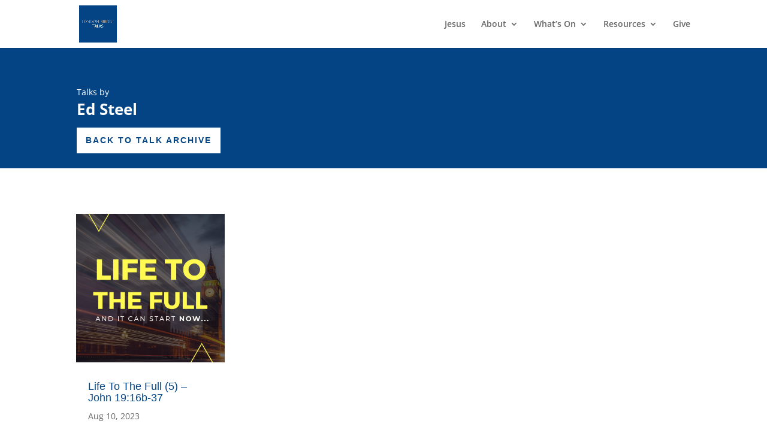

--- FILE ---
content_type: text/css
request_url: https://www.londonbridgetalks.org/wp-content/et-cache/1/6/global/et-divi-customizer-global.min.css?ver=1768625419
body_size: -317
content:
.side-by-side-1{display:flex;flex-wrap:wrap;column-gap:15px}